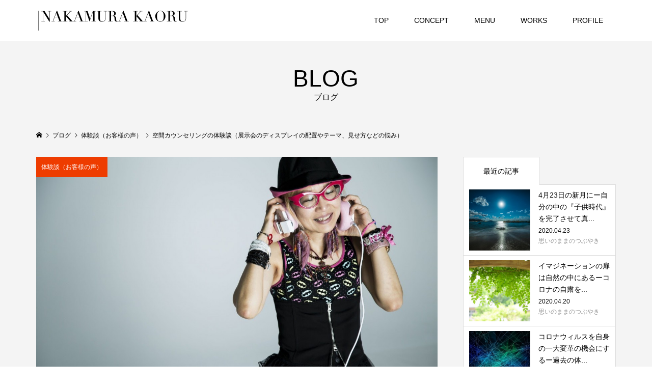

--- FILE ---
content_type: text/html; charset=UTF-8
request_url: https://nakamurakaoru.com/%E7%A9%BA%E9%96%93%E3%82%AB%E3%82%A6%E3%83%B3%E3%82%BB%E3%83%AA%E3%83%B3%E3%82%B0%E3%81%AE%E4%BD%93%E9%A8%93%E8%AB%87/
body_size: 8230
content:
<!DOCTYPE html>
<html lang="ja">
<head prefix="og: http://ogp.me/ns# fb: http://ogp.me/ns/fb#">
<meta charset="UTF-8">
<meta name="description" content="オリジナルBagブランドのオーナーデザイナーヨシダヨシコさん（公式ウェブサイト&#x27a1;https://yoshikoyoshida.com）2020年にブランド15周年を迎えるにあたり、ふさわしい見せ方のアドバイスを...">
<meta name="viewport" content="width=device-width">
<meta property="og:type" content="article">
<meta property="og:url" content="https://nakamurakaoru.com/%E7%A9%BA%E9%96%93%E3%82%AB%E3%82%A6%E3%83%B3%E3%82%BB%E3%83%AA%E3%83%B3%E3%82%B0%E3%81%AE%E4%BD%93%E9%A8%93%E8%AB%87/">
<meta property="og:title" content="空間カウンセリングの体験談（展示会のディスプレイの配置やテーマ、見せ方などの悩み） &#8211; NAKAMURA KAORU">
<meta property="og:description" content="オリジナルBagブランドのオーナーデザイナーヨシダヨシコさん（公式ウェブサイト&#x27a1;https://yoshikoyoshida.com）2020年にブランド15周年を迎えるにあたり、ふさわしい見せ方のアドバイスを...">
<meta property="og:site_name" content="NAKAMURA KAORU">
<meta property="og:image" content="https://nakamurakaoru.com/wp-content/uploads/2020/01/IMG_3518.jpg">
<meta property="og:image:secure_url" content="https://nakamurakaoru.com/wp-content/uploads/2020/01/IMG_3518.jpg"> 
<meta property="og:image:width" content="1280"> 
<meta property="og:image:height" content="853">
<meta property="fb:app_id" content="227855418423130">
<meta name="twitter:card" content="summary">
<meta name="twitter:site" content="@SelmaOmegastar">
<meta name="twitter:creator" content="@SelmaOmegastar">
<meta name="twitter:title" content="空間カウンセリングの体験談（展示会のディスプレイの配置やテーマ、見せ方などの悩み） &#8211; NAKAMURA KAORU">
<meta property="twitter:description" content="オリジナルBagブランドのオーナーデザイナーヨシダヨシコさん（公式ウェブサイト&#x27a1;https://yoshikoyoshida.com）2020年にブランド15周年を迎えるにあたり、ふさわしい見せ方のアドバイスを...">
<meta name="twitter:image:src" content="https://nakamurakaoru.com/wp-content/uploads/2020/01/IMG_3518-300x300.jpg">
<title>空間カウンセリングの体験談（展示会のディスプレイの配置やテーマ、見せ方などの悩み） &#8211; NAKAMURA KAORU</title>
<meta name='robots' content='max-image-preview:large' />
<link rel='dns-prefetch' href='//www.googletagmanager.com' />
<link rel='dns-prefetch' href='//s.w.org' />
<link rel="alternate" type="application/rss+xml" title="NAKAMURA KAORU &raquo; 空間カウンセリングの体験談（展示会のディスプレイの配置やテーマ、見せ方などの悩み） のコメントのフィード" href="https://nakamurakaoru.com/%e7%a9%ba%e9%96%93%e3%82%ab%e3%82%a6%e3%83%b3%e3%82%bb%e3%83%aa%e3%83%b3%e3%82%b0%e3%81%ae%e4%bd%93%e9%a8%93%e8%ab%87/feed/" />
<link rel='stylesheet' id='wp-block-library-css'  href='https://nakamurakaoru.com/wp-includes/css/dist/block-library/style.min.css?ver=6.0.2' type='text/css' media='all' />
<style id='global-styles-inline-css' type='text/css'>
body{--wp--preset--color--black: #000000;--wp--preset--color--cyan-bluish-gray: #abb8c3;--wp--preset--color--white: #ffffff;--wp--preset--color--pale-pink: #f78da7;--wp--preset--color--vivid-red: #cf2e2e;--wp--preset--color--luminous-vivid-orange: #ff6900;--wp--preset--color--luminous-vivid-amber: #fcb900;--wp--preset--color--light-green-cyan: #7bdcb5;--wp--preset--color--vivid-green-cyan: #00d084;--wp--preset--color--pale-cyan-blue: #8ed1fc;--wp--preset--color--vivid-cyan-blue: #0693e3;--wp--preset--color--vivid-purple: #9b51e0;--wp--preset--gradient--vivid-cyan-blue-to-vivid-purple: linear-gradient(135deg,rgba(6,147,227,1) 0%,rgb(155,81,224) 100%);--wp--preset--gradient--light-green-cyan-to-vivid-green-cyan: linear-gradient(135deg,rgb(122,220,180) 0%,rgb(0,208,130) 100%);--wp--preset--gradient--luminous-vivid-amber-to-luminous-vivid-orange: linear-gradient(135deg,rgba(252,185,0,1) 0%,rgba(255,105,0,1) 100%);--wp--preset--gradient--luminous-vivid-orange-to-vivid-red: linear-gradient(135deg,rgba(255,105,0,1) 0%,rgb(207,46,46) 100%);--wp--preset--gradient--very-light-gray-to-cyan-bluish-gray: linear-gradient(135deg,rgb(238,238,238) 0%,rgb(169,184,195) 100%);--wp--preset--gradient--cool-to-warm-spectrum: linear-gradient(135deg,rgb(74,234,220) 0%,rgb(151,120,209) 20%,rgb(207,42,186) 40%,rgb(238,44,130) 60%,rgb(251,105,98) 80%,rgb(254,248,76) 100%);--wp--preset--gradient--blush-light-purple: linear-gradient(135deg,rgb(255,206,236) 0%,rgb(152,150,240) 100%);--wp--preset--gradient--blush-bordeaux: linear-gradient(135deg,rgb(254,205,165) 0%,rgb(254,45,45) 50%,rgb(107,0,62) 100%);--wp--preset--gradient--luminous-dusk: linear-gradient(135deg,rgb(255,203,112) 0%,rgb(199,81,192) 50%,rgb(65,88,208) 100%);--wp--preset--gradient--pale-ocean: linear-gradient(135deg,rgb(255,245,203) 0%,rgb(182,227,212) 50%,rgb(51,167,181) 100%);--wp--preset--gradient--electric-grass: linear-gradient(135deg,rgb(202,248,128) 0%,rgb(113,206,126) 100%);--wp--preset--gradient--midnight: linear-gradient(135deg,rgb(2,3,129) 0%,rgb(40,116,252) 100%);--wp--preset--duotone--dark-grayscale: url('#wp-duotone-dark-grayscale');--wp--preset--duotone--grayscale: url('#wp-duotone-grayscale');--wp--preset--duotone--purple-yellow: url('#wp-duotone-purple-yellow');--wp--preset--duotone--blue-red: url('#wp-duotone-blue-red');--wp--preset--duotone--midnight: url('#wp-duotone-midnight');--wp--preset--duotone--magenta-yellow: url('#wp-duotone-magenta-yellow');--wp--preset--duotone--purple-green: url('#wp-duotone-purple-green');--wp--preset--duotone--blue-orange: url('#wp-duotone-blue-orange');--wp--preset--font-size--small: 13px;--wp--preset--font-size--medium: 20px;--wp--preset--font-size--large: 36px;--wp--preset--font-size--x-large: 42px;}.has-black-color{color: var(--wp--preset--color--black) !important;}.has-cyan-bluish-gray-color{color: var(--wp--preset--color--cyan-bluish-gray) !important;}.has-white-color{color: var(--wp--preset--color--white) !important;}.has-pale-pink-color{color: var(--wp--preset--color--pale-pink) !important;}.has-vivid-red-color{color: var(--wp--preset--color--vivid-red) !important;}.has-luminous-vivid-orange-color{color: var(--wp--preset--color--luminous-vivid-orange) !important;}.has-luminous-vivid-amber-color{color: var(--wp--preset--color--luminous-vivid-amber) !important;}.has-light-green-cyan-color{color: var(--wp--preset--color--light-green-cyan) !important;}.has-vivid-green-cyan-color{color: var(--wp--preset--color--vivid-green-cyan) !important;}.has-pale-cyan-blue-color{color: var(--wp--preset--color--pale-cyan-blue) !important;}.has-vivid-cyan-blue-color{color: var(--wp--preset--color--vivid-cyan-blue) !important;}.has-vivid-purple-color{color: var(--wp--preset--color--vivid-purple) !important;}.has-black-background-color{background-color: var(--wp--preset--color--black) !important;}.has-cyan-bluish-gray-background-color{background-color: var(--wp--preset--color--cyan-bluish-gray) !important;}.has-white-background-color{background-color: var(--wp--preset--color--white) !important;}.has-pale-pink-background-color{background-color: var(--wp--preset--color--pale-pink) !important;}.has-vivid-red-background-color{background-color: var(--wp--preset--color--vivid-red) !important;}.has-luminous-vivid-orange-background-color{background-color: var(--wp--preset--color--luminous-vivid-orange) !important;}.has-luminous-vivid-amber-background-color{background-color: var(--wp--preset--color--luminous-vivid-amber) !important;}.has-light-green-cyan-background-color{background-color: var(--wp--preset--color--light-green-cyan) !important;}.has-vivid-green-cyan-background-color{background-color: var(--wp--preset--color--vivid-green-cyan) !important;}.has-pale-cyan-blue-background-color{background-color: var(--wp--preset--color--pale-cyan-blue) !important;}.has-vivid-cyan-blue-background-color{background-color: var(--wp--preset--color--vivid-cyan-blue) !important;}.has-vivid-purple-background-color{background-color: var(--wp--preset--color--vivid-purple) !important;}.has-black-border-color{border-color: var(--wp--preset--color--black) !important;}.has-cyan-bluish-gray-border-color{border-color: var(--wp--preset--color--cyan-bluish-gray) !important;}.has-white-border-color{border-color: var(--wp--preset--color--white) !important;}.has-pale-pink-border-color{border-color: var(--wp--preset--color--pale-pink) !important;}.has-vivid-red-border-color{border-color: var(--wp--preset--color--vivid-red) !important;}.has-luminous-vivid-orange-border-color{border-color: var(--wp--preset--color--luminous-vivid-orange) !important;}.has-luminous-vivid-amber-border-color{border-color: var(--wp--preset--color--luminous-vivid-amber) !important;}.has-light-green-cyan-border-color{border-color: var(--wp--preset--color--light-green-cyan) !important;}.has-vivid-green-cyan-border-color{border-color: var(--wp--preset--color--vivid-green-cyan) !important;}.has-pale-cyan-blue-border-color{border-color: var(--wp--preset--color--pale-cyan-blue) !important;}.has-vivid-cyan-blue-border-color{border-color: var(--wp--preset--color--vivid-cyan-blue) !important;}.has-vivid-purple-border-color{border-color: var(--wp--preset--color--vivid-purple) !important;}.has-vivid-cyan-blue-to-vivid-purple-gradient-background{background: var(--wp--preset--gradient--vivid-cyan-blue-to-vivid-purple) !important;}.has-light-green-cyan-to-vivid-green-cyan-gradient-background{background: var(--wp--preset--gradient--light-green-cyan-to-vivid-green-cyan) !important;}.has-luminous-vivid-amber-to-luminous-vivid-orange-gradient-background{background: var(--wp--preset--gradient--luminous-vivid-amber-to-luminous-vivid-orange) !important;}.has-luminous-vivid-orange-to-vivid-red-gradient-background{background: var(--wp--preset--gradient--luminous-vivid-orange-to-vivid-red) !important;}.has-very-light-gray-to-cyan-bluish-gray-gradient-background{background: var(--wp--preset--gradient--very-light-gray-to-cyan-bluish-gray) !important;}.has-cool-to-warm-spectrum-gradient-background{background: var(--wp--preset--gradient--cool-to-warm-spectrum) !important;}.has-blush-light-purple-gradient-background{background: var(--wp--preset--gradient--blush-light-purple) !important;}.has-blush-bordeaux-gradient-background{background: var(--wp--preset--gradient--blush-bordeaux) !important;}.has-luminous-dusk-gradient-background{background: var(--wp--preset--gradient--luminous-dusk) !important;}.has-pale-ocean-gradient-background{background: var(--wp--preset--gradient--pale-ocean) !important;}.has-electric-grass-gradient-background{background: var(--wp--preset--gradient--electric-grass) !important;}.has-midnight-gradient-background{background: var(--wp--preset--gradient--midnight) !important;}.has-small-font-size{font-size: var(--wp--preset--font-size--small) !important;}.has-medium-font-size{font-size: var(--wp--preset--font-size--medium) !important;}.has-large-font-size{font-size: var(--wp--preset--font-size--large) !important;}.has-x-large-font-size{font-size: var(--wp--preset--font-size--x-large) !important;}
</style>
<link rel='stylesheet' id='famous-style-css'  href='https://nakamurakaoru.com/wp-content/themes/famous_tcd064/style.css?ver=1.7.3' type='text/css' media='all' />
<link rel='stylesheet' id='sns-button-css'  href='https://nakamurakaoru.com/wp-content/themes/famous_tcd064/css/sns-botton.css?ver=1.7.3' type='text/css' media='all' />
<script type='text/javascript' src='https://nakamurakaoru.com/wp-includes/js/jquery/jquery.min.js?ver=3.6.0' id='jquery-core-js'></script>
<script type='text/javascript' src='https://nakamurakaoru.com/wp-includes/js/jquery/jquery-migrate.min.js?ver=3.3.2' id='jquery-migrate-js'></script>

<!-- Google tag (gtag.js) snippet added by Site Kit -->

<!-- Google Analytics snippet added by Site Kit -->
<script type='text/javascript' src='https://www.googletagmanager.com/gtag/js?id=GT-P3559RVQ' id='google_gtagjs-js' async></script>
<script type='text/javascript' id='google_gtagjs-js-after'>
window.dataLayer = window.dataLayer || [];function gtag(){dataLayer.push(arguments);}
gtag("set","linker",{"domains":["nakamurakaoru.com"]});
gtag("js", new Date());
gtag("set", "developer_id.dZTNiMT", true);
gtag("config", "GT-P3559RVQ");
</script>

<!-- End Google tag (gtag.js) snippet added by Site Kit -->
<link rel="https://api.w.org/" href="https://nakamurakaoru.com/wp-json/" /><link rel="alternate" type="application/json" href="https://nakamurakaoru.com/wp-json/wp/v2/posts/89" /><link rel="EditURI" type="application/rsd+xml" title="RSD" href="https://nakamurakaoru.com/xmlrpc.php?rsd" />
<link rel="wlwmanifest" type="application/wlwmanifest+xml" href="https://nakamurakaoru.com/wp-includes/wlwmanifest.xml" /> 
<meta name="generator" content="WordPress 6.0.2" />
<link rel="canonical" href="https://nakamurakaoru.com/%e7%a9%ba%e9%96%93%e3%82%ab%e3%82%a6%e3%83%b3%e3%82%bb%e3%83%aa%e3%83%b3%e3%82%b0%e3%81%ae%e4%bd%93%e9%a8%93%e8%ab%87/" />
<link rel='shortlink' href='https://nakamurakaoru.com/?p=89' />
<link rel="alternate" type="application/json+oembed" href="https://nakamurakaoru.com/wp-json/oembed/1.0/embed?url=https%3A%2F%2Fnakamurakaoru.com%2F%25e7%25a9%25ba%25e9%2596%2593%25e3%2582%25ab%25e3%2582%25a6%25e3%2583%25b3%25e3%2582%25bb%25e3%2583%25aa%25e3%2583%25b3%25e3%2582%25b0%25e3%2581%25ae%25e4%25bd%2593%25e9%25a8%2593%25e8%25ab%2587%2F" />
<link rel="alternate" type="text/xml+oembed" href="https://nakamurakaoru.com/wp-json/oembed/1.0/embed?url=https%3A%2F%2Fnakamurakaoru.com%2F%25e7%25a9%25ba%25e9%2596%2593%25e3%2582%25ab%25e3%2582%25a6%25e3%2583%25b3%25e3%2582%25bb%25e3%2583%25aa%25e3%2583%25b3%25e3%2582%25b0%25e3%2581%25ae%25e4%25bd%2593%25e9%25a8%2593%25e8%25ab%2587%2F&#038;format=xml" />
<meta name="generator" content="Site Kit by Google 1.130.0" /><link rel="shortcut icon" href="https://nakamurakaoru.com/wp-content/uploads/2020/02/FAVI.jpg">
<style>
.p-button:hover, .p-category-item:hover, .p-entry-works__pager .p-pager__item a:hover, .c-comment__form-submit:hover, c-comment__password-protected, .c-pw__btn--register, .c-pw__btn { background-color: #000000; }
.c-comment__tab-item.is-active a, .c-comment__tab-item a:hover, .c-comment__tab-item.is-active p { background-color: #000000; border-color: #000000; }
.c-comment__tab-item.is-active a:after, .c-comment__tab-item.is-active p:after { border-top-color: #000000; }
.p-breadcrumb__item a:hover, .p-social-nav a:hover, .p-gallery-modal__button:hover, .p-modal-cta__close:hover, .p-index-archive__item-category:hover, .p-widget-categories .toggle-children:hover, .p-widget .searchform #searchsubmit:hover, .p-widget-search .p-widget-search__submit:hover, .slick-arrow:hover { color: #ee3c00; }
.p-button, .p-pagetop a, .p-category-item, .p-page-links > span, .p-pager__item .current, .p-page-links a:hover, .p-pager__item a:hover, .p-works-gallery__filter-item.is-active span, .slick-dots li.slick-active button, .slick-dots li:hover button { background-color: #ee3c00; }
.p-headline, .p-widget__title { border-color: #ee3c00; }
a:hover, .p-entry__body a:hover, .custom-html-widget a:hover, .p-author__box a:hover, a:hover .p-article__title, .p-entry-nav a:hover, .p-works-gallery__filter-item:hover span, .p-entry__body .pb_simple_table a:hover { color: #999999; }
.p-pagetop a:hover { background-color: #999999; }
.p-entry__body a, .custom-html-widget a { color: #ee3c00; }
body, input, textarea { font-family: "Segoe UI", Verdana, "游ゴシック", YuGothic, "Hiragino Kaku Gothic ProN", Meiryo, sans-serif; }
.p-logo, .p-page-header__title, .p-entry-works__title, .p-modal-cta__catch, .p-header-content__catch, .p-header-content__desc, .p-cb__item-headline, .p-index-about__image-label {
font-family: "Segoe UI", Verdana, "游ゴシック", YuGothic, "Hiragino Kaku Gothic ProN", Meiryo, sans-serif;
}
.c-load--type1 { border: 3px solid rgba(153, 153, 153, 0.2); border-top-color: #000000; }
.p-hover-effect--type1:hover img { -webkit-transform: scale(1.2) rotate(2deg); -moz-transform: scale(1.2) rotate(2deg); -ms-transform: scale(1.2) rotate(2deg); transform: scale(1.2) rotate(2deg); }
.p-hover-effect--type2 img { margin-left: -8px; }
.p-hover-effect--type2:hover img { margin-left: 8px; }
.p-hover-effect--type2:hover .p-hover-effect__image { background: #000000; }
.p-hover-effect--type2:hover img { opacity: 0.5 }
.p-hover-effect--type3:hover .p-hover-effect__image { background: #ffffff; }
.p-hover-effect--type3:hover img { opacity: 0.5; }
.p-entry__title { font-size: 30px; }
.p-entry__title, .p-article-post__title { color: #000000; }
.p-entry__body { font-size: 16px; }
.p-entry__body, .p-entry__body .pb_simple_table a { color: #000000; }
.p-entry-information__title { font-size: 30px; }
.p-entry-information__title, .p-article-information__title { color: #000000; }
.p-entry-information__body, .p-entry-information__body .pb_simple_table a { color: #000000; font-size: 16px; }
.p-entry-works__title { color: #000000; font-size: 40px; }
.p-entry-works__body { color: #000000; font-size: 14px; }
.p-gallery-modal__overlay { background: rgba(0, 0, 0, 0.5); }
.p-article-voice__title { color: #000000; font-size: 16px; }
.p-entry-voice__body { color: #000000; font-size: 14px; }
.l-header__bar { background: rgba(255, 255, 255, 1); }
body.l-header__fix .is-header-fixed .l-header__bar { background: rgba(255, 255, 255, 0.8); }
.p-header__logo--text { font-size: 30px; }
.p-footer__logo--text { font-size: 30px; }
.l-header a, .p-global-nav a { color: #000000; }
.p-global-nav .sub-menu { background-color: #000000; }
.p-global-nav .sub-menu a { color: #ffffff; }
.p-global-nav .sub-menu a:hover, .p-global-nav .sub-menu .current-menu-item > a { background-color: #ee3c00; color: #ffffff; }
.p-footer-info, .p-footer__logo--text a { color: #000000; }
.p-footer-info.has-bg-image::after { background-color: rgba(255,255,255, 0); }
.p-footer-info__desc { font-size: 14px; }
.p-footer-info .p-social-nav a { color: #000000; }
.p-footer-info .p-social-nav a:hover { color: #ee3c00; }
.p-footer-nav__container { background-color: #ffffff; }
.p-footer-nav, .p-footer-nav li a { color: #000000; }
.p-footer-nav li a:hover { color: #666666; }
.p-copyright { background-color: #000000; color: #ffffff; }
@media (min-width: 1200px) {
	.p-global-nav a:hover, .p-global-nav > li:hover > a, .p-global-nav > li.current-menu-item > a, .p-global-nav > li.is-active > a { color: #ee3c00; }
}
@media only screen and (max-width: 1199px) {
	.l-header__bar { background-color: rgba(255, 255, 255, 1); }
	.p-header__logo--text { font-size: 24px; }
	.p-global-nav { background-color: rgba(0,0,0, 1); }
	.p-global-nav a { color: #ffffff; }
	.p-global-nav a:hover, .p-global-nav .current-menu-item > a { background-color: rgba(238,60,0, 1); color: #ffffff; }
}
@media only screen and (max-width: 991px) {
	.p-footer__logo--text { font-size: 24px; }
	.p-footer-info__desc { font-size: 14px; }
	.p-entry__title { font-size: 18px; }
	.p-entry__body { font-size: 14px; }
	.p-entry-information__title { font-size: 18px; }
	.p-entry-information__body { font-size: 14px; }
	.p-entry-works__title { font-size: 34px; }
	.p-entry-works__body { font-size: 14px; }
	.p-article-voice__title { font-size: 16px; }
	.p-entry-voice__body { font-size: 14px; }
}
</style>
<style type="text/css">

</style>
		<style type="text/css" id="wp-custom-css">
			.p-works-gallery__item a {
    margin: 6px;
}		</style>
		</head>
<body class="post-template-default single single-post postid-89 single-format-standard wp-embed-responsive l-sidebar--type2 l-header--type2 l-header--type2--mobile l-header__fix l-header__fix--mobile">
<header id="js-header" class="l-header">
	<div class="l-header__bar p-header__bar">
		<div class="p-header__bar__inner l-inner">
			<div class="p-logo p-header__logo p-header__logo--retina">
				<a href="https://nakamurakaoru.com/"><img src="https://nakamurakaoru.com/wp-content/uploads/2019/12/LOGO-1.png" alt="NAKAMURA KAORU" width="298"></a>
			</div>
			<div class="p-logo p-header__logo--mobile p-header__logo--retina">
				<a href="https://nakamurakaoru.com/"><img src="https://nakamurakaoru.com/wp-content/uploads/2019/12/LOGO-1.png" alt="NAKAMURA KAORU" width="298"></a>
			</div>
			<a href="#" id="js-menu-button" class="p-menu-button c-menu-button"></a>
<nav class="p-global-nav__container"><ul id="js-global-nav" class="p-global-nav"><li id="menu-item-58" class="menu-item menu-item-type-custom menu-item-object-custom menu-item-home menu-item-58"><a href="https://nakamurakaoru.com/">TOP<span></span></a></li>
<li id="menu-item-57" class="menu-item menu-item-type-post_type menu-item-object-page menu-item-57"><a href="https://nakamurakaoru.com/concept/">CONCEPT<span></span></a></li>
<li id="menu-item-210" class="menu-item menu-item-type-post_type menu-item-object-page menu-item-210"><a href="https://nakamurakaoru.com/menu/">MENU<span></span></a></li>
<li id="menu-item-61" class="menu-item menu-item-type-post_type menu-item-object-page menu-item-61"><a href="https://nakamurakaoru.com/works-2/">WORKS<span></span></a></li>
<li id="menu-item-56" class="menu-item menu-item-type-post_type menu-item-object-page menu-item-56"><a href="https://nakamurakaoru.com/profile/">PROFILE<span></span></a></li>
</ul></nav>		</div>
	</div>
</header>
<main class="l-main">
	<header id="js-page-header" class="p-page-header">
		<div class="p-page-header__inner l-inner">
			<h1 class="p-page-header__title">BLOG</h1>
			<p class="p-page-header__desc">ブログ</p>
		</div>
	</header>
	<div class="p-breadcrumb c-breadcrumb">
		<ul class="p-breadcrumb__inner c-breadcrumb__inner l-inner" itemscope itemtype="http://schema.org/BreadcrumbList">
			<li class="p-breadcrumb__item c-breadcrumb__item p-breadcrumb__item--home c-breadcrumb__item--home" itemprop="itemListElement" itemscope itemtype="http://schema.org/ListItem">
				<a href="https://nakamurakaoru.com/" itemprop="item"><span itemprop="name">HOME</span></a>
				<meta itemprop="position" content="1" />
			</li>
			<li class="p-breadcrumb__item c-breadcrumb__item" itemprop="itemListElement" itemscope itemtype="http://schema.org/ListItem">
				<a href="https://nakamurakaoru.com/%e3%83%96%e3%83%ad%e3%82%b0%e4%b8%80%e8%a6%a7/" itemprop="item">
					<span itemprop="name">ブログ</span>
				</a>
				<meta itemprop="position" content="2" />
			</li>
			<li class="p-breadcrumb__item c-breadcrumb__item" itemprop="itemListElement" itemscope itemtype="http://schema.org/ListItem">
				<a href="https://nakamurakaoru.com/category/%e4%bd%93%e9%a8%93%e8%ab%87%ef%bc%88%e3%81%8a%e5%ae%a2%e6%a7%98%e3%81%ae%e5%a3%b0%ef%bc%89/" itemprop="item">
					<span itemprop="name">体験談（お客様の声）</span>
				</a>
				<meta itemprop="position" content="3" />
			</li>
			<li class="p-breadcrumb__item c-breadcrumb__item" itemprop="itemListElement" itemscope itemtype="http://schema.org/ListItem">
				<span itemprop="name">空間カウンセリングの体験談（展示会のディスプレイの配置やテーマ、見せ方などの悩み）</span>
				<meta itemprop="position" content="4" />
			</li>
		</ul>
	</div>
	<div class="l-inner l-2columns">
		<article class="p-entry l-primary">
			<div class="p-entry__thumbnail">
				<img width="1200" height="800" src="https://nakamurakaoru.com/wp-content/uploads/2020/01/IMG_3518-1200x800.jpg" class="attachment-size5 size-size5 wp-post-image" alt="" />
				<div class="p-float-category"><a class="p-category-item" href="https://nakamurakaoru.com/category/%e4%bd%93%e9%a8%93%e8%ab%87%ef%bc%88%e3%81%8a%e5%ae%a2%e6%a7%98%e3%81%ae%e5%a3%b0%ef%bc%89/">体験談（お客様の声）</a></div>
			</div>
			<div class="p-entry__date_title">
				<time class="p-entry__date p-article__date" datetime="2020-01-10T17:24:30+09:00"><span class="p-article__date-day">10</span><span class="p-article__date-month">Jan</span><span class="p-article__date-year">2020</span></time>
				<h1 class="p-entry__title">空間カウンセリングの体験談（展示会のディスプレイの配置やテーマ、見せ方などの悩み）</h1>
			</div>
			<div class="p-entry__inner">
				<div class="p-entry__body">
<p><strong>オリジナルBagブランドのオーナーデザイナー</strong><br />
ヨシダヨシコさん<br />
（公式ウェブサイト&#x27a1;<a href="https://yoshikoyoshida.com/" target="_blank" rel="noopener noreferrer">https://yoshikoyoshida.com</a>）</p>
<p>2020年にブランド15周年を迎えるにあたり、ふさわしい見せ方のアドバイスをお願いできるとのことで、カウンセリングをお願いしました。<br />
2019年の展示会のディスプレイ写真を見ていただき、感じている問題点をいくつか共有した後に、いろいろアドバイスいただきました。<br />
その内容は、具体的な手法やノウハウから展開して、最終的にはマインド的に本質に立ち返らせるようなご指摘をいただくにまで至りました。<br />
現実に対処することに精一杯で、ちょっと遠ざかっていた初心やこれまでの歴史に感謝の念が湧き上がると共に反省もし、自身の身の置き所を取り戻せた感じがします。<br />
とは言え、これを思考と共に行動に落とし込み、実際なんらかの結果が出るまでにはしばらく時間がかかると思います。<br />
いろいろな要素が複雑に絡み合う現実と結果に、一喜一憂するのではなく、視点を高く持ったアドバイザーが居て、共に定点観測ができるといいなぁ、と感じました。<br />
薫さんが現在どのようなビジネスモデルをされているのか、目指されているのか、実はもっと知りたく思っています。今につながる過去のこともぜひお聞きしたいです。<br />
時間が限られている中で、関心を持って丁寧にお話いただいたことに感謝しています。<br />
また、感想も書きかけてそのまま年末年始でうっかりしてしまい、大変失礼いたしました！<br />
今後ともどうぞよろしくお願いします。</p>
<p>吉田美子</p>
				</div>
				<ul class="p-entry__meta c-meta-box u-clearfix">
					<li class="c-meta-box__item c-meta-box__item--category"><a href="https://nakamurakaoru.com/category/%e4%bd%93%e9%a8%93%e8%ab%87%ef%bc%88%e3%81%8a%e5%ae%a2%e6%a7%98%e3%81%ae%e5%a3%b0%ef%bc%89/" rel="category tag">体験談（お客様の声）</a></li>														</ul>
			</div>
			<ul class="p-entry__nav c-entry-nav">
				<li class="c-entry-nav__item c-entry-nav__item--empty"></li>
				<li class="c-entry-nav__item c-entry-nav__item--next"><a href="https://nakamurakaoru.com/bosyu/" data-next="次の記事"><span class="u-hidden-sm">空間カウンセリング無料モニター55募集のお知らせ</span></a></li>
			</ul>
			<section class="p-entry__related">
				<h2 class="p-headline">関連記事一覧</h2>
				<div class="p-entry__related-items">
					<article class="p-entry__related-item">
						<a class="p-hover-effect--type3" href="https://nakamurakaoru.com/yuko-takayama/">
							<div class="p-entry__related-item__thumbnail p-hover-effect__image js-object-fit-cover">
								<img width="550" height="380" src="https://nakamurakaoru.com/wp-content/uploads/2020/02/20200105_1-550x380.jpg" class="attachment-size2 size-size2 wp-post-image" alt="" loading="lazy" />
							</div>
							<h3 class="p-entry__related-item__title p-article__title">空間カウンセリングモニター2</h3>
						</a>
					</article>
				</div>
			</section>
		</article>
		<aside class="p-sidebar l-secondary">
<div class="p-widget p-widget-sidebar styled_post_list_tab_widget" id="styled_post_list_tab_widget-4">
<input type="radio" id="styled_post_list_tab_widget-4-tab--1" name="styled_post_list_tab_widget-4-tab" class="tab-radio tab-radio--1" checked="checked">
<ul class="styled_post_list_tabs">
<li class="tab-label--1"><label for="styled_post_list_tab_widget-4-tab--1">最近の記事</label></li>
</ul>
<ul class="styled_post_list_tab-content styled_post_list_tab-content--1 p-widget-list">
	<li class="p-widget-list__item">
		<a class="p-hover-effect--type3 u-clearfix" href="https://nakamurakaoru.com/new-mooninnerchildintuitionwork/">
			<div class="p-widget-list__item-thumbnail p-hover-effect__image"><img width="300" height="300" src="https://nakamurakaoru.com/wp-content/uploads/2020/04/3288418_s-300x300.jpg" class="attachment-size1 size-size1 wp-post-image" alt="" loading="lazy" /></div>
			<div class="p-widget-list__item-info">
				<h3 class="p-widget-list__item-title p-article-post__title p-article__title">4月23日の新月にー自分の中の『子供時代』を完了させて真...</h3>
				<p class="p-widget-list__item-meta"><time class="p-widget-list__item-date p-article__date" datetime="2020-04-23">2020.04.23</time><span class="p-widget-list__item-category p-article__category">思いのままのつぶやき</span></p>
			</div>
		</a>
	</li>
	<li class="p-widget-list__item">
		<a class="p-hover-effect--type3 u-clearfix" href="https://nakamurakaoru.com/imaginationdoorintothenature/">
			<div class="p-widget-list__item-thumbnail p-hover-effect__image"><img width="300" height="300" src="https://nakamurakaoru.com/wp-content/uploads/2020/04/a7530b3fb47e4c0b85fe1d3fa2dbc11e_s-300x300.jpg" class="attachment-size1 size-size1 wp-post-image" alt="" loading="lazy" /></div>
			<div class="p-widget-list__item-info">
				<h3 class="p-widget-list__item-title p-article-post__title p-article__title">イマジネーションの扉は自然の中にあるーコロナの自粛を...</h3>
				<p class="p-widget-list__item-meta"><time class="p-widget-list__item-date p-article__date" datetime="2020-04-20">2020.04.20</time><span class="p-widget-list__item-category p-article__category">思いのままのつぶやき</span></p>
			</div>
		</a>
	</li>
	<li class="p-widget-list__item">
		<a class="p-hover-effect--type3 u-clearfix" href="https://nakamurakaoru.com/coronavirusfoodcoordinate/">
			<div class="p-widget-list__item-thumbnail p-hover-effect__image"><img width="300" height="300" src="https://nakamurakaoru.com/wp-content/uploads/2020/04/58816b65436211836ec225c34a0a1cc0_s-300x300.jpg" class="attachment-size1 size-size1 wp-post-image" alt="" loading="lazy" /></div>
			<div class="p-widget-list__item-info">
				<h3 class="p-widget-list__item-title p-article-post__title p-article__title">コロナウィルスを自身の一大変革の機会にするー過去の体...</h3>
				<p class="p-widget-list__item-meta"><time class="p-widget-list__item-date p-article__date" datetime="2020-04-17">2020.04.17</time><span class="p-widget-list__item-category p-article__category">五感から紐解く快適な居場所の作り方</span></p>
			</div>
		</a>
	</li>
	<li class="p-widget-list__item">
		<a class="p-hover-effect--type3 u-clearfix" href="https://nakamurakaoru.com/experienceaccidentcoeona/">
			<div class="p-widget-list__item-thumbnail p-hover-effect__image"><img width="300" height="300" src="https://nakamurakaoru.com/wp-content/uploads/2020/04/38ad79aa061adc35c4f38de028c503b4_s-300x300.jpg" class="attachment-size1 size-size1 wp-post-image" alt="" loading="lazy" /></div>
			<div class="p-widget-list__item-info">
				<h3 class="p-widget-list__item-title p-article-post__title p-article__title">コロナウィルスを自身の一大変革の機会にするー過去の体...</h3>
				<p class="p-widget-list__item-meta"><time class="p-widget-list__item-date p-article__date" datetime="2020-04-16">2020.04.16</time><span class="p-widget-list__item-category p-article__category">五感から紐解く快適な居場所の作り方</span></p>
			</div>
		</a>
	</li>
	<li class="p-widget-list__item">
		<a class="p-hover-effect--type3 u-clearfix" href="https://nakamurakaoru.com/imagenationdooropen/">
			<div class="p-widget-list__item-thumbnail p-hover-effect__image"><img width="300" height="300" src="https://nakamurakaoru.com/wp-content/uploads/2020/04/179e1dad2b9b67f94609ac4bb3c4bb09_s-300x300.jpg" class="attachment-size1 size-size1 wp-post-image" alt="" loading="lazy" /></div>
			<div class="p-widget-list__item-info">
				<h3 class="p-widget-list__item-title p-article-post__title p-article__title">不安な時は何も考えず流れに身を委ねるー想像力の扉を開く</h3>
				<p class="p-widget-list__item-meta"><time class="p-widget-list__item-date p-article__date" datetime="2020-04-10">2020.04.10</time><span class="p-widget-list__item-category p-article__category">思いのままのつぶやき</span></p>
			</div>
		</a>
	</li>
</ul>
</div>
<div class="p-widget p-widget-sidebar tcdw_category_list_widget" id="tcdw_category_list_widget-2">
<ul class="p-widget-categories">
	<li class="cat-item cat-item-4"><a href="https://nakamurakaoru.com/category/%e3%81%8a%e7%9f%a5%e3%82%89%e3%81%9b/">お知らせ</a>
</li>
	<li class="cat-item cat-item-9"><a href="https://nakamurakaoru.com/category/%e4%ba%94%e6%84%9f%e3%81%8b%e3%82%89%e7%b4%90%e8%a7%a3%e3%81%8f%e5%bf%ab%e9%81%a9%e3%81%aa%e5%b1%85%e5%a0%b4%e6%89%80%e3%81%ae%e4%bd%9c%e3%82%8a%e6%96%b9/">五感から紐解く快適な居場所の作り方</a>
</li>
	<li class="cat-item cat-item-3"><a href="https://nakamurakaoru.com/category/%e4%bd%93%e9%a8%93%e8%ab%87%ef%bc%88%e3%81%8a%e5%ae%a2%e6%a7%98%e3%81%ae%e5%a3%b0%ef%bc%89/">体験談（お客様の声）</a>
</li>
	<li class="cat-item cat-item-8"><a href="https://nakamurakaoru.com/category/%e6%80%9d%e3%81%84%e3%81%ae%e3%81%be%e3%81%be%e3%81%ae%e3%81%a4%e3%81%b6%e3%82%84%e3%81%8d/">思いのままのつぶやき</a>
</li>
	<li class="cat-item cat-item-1"><a href="https://nakamurakaoru.com/category/%e6%9c%aa%e5%88%86%e9%a1%9e/">未分類</a>
</li>
	<li class="cat-item cat-item-5"><a href="https://nakamurakaoru.com/category/%e7%a9%ba%e9%96%93%e3%81%8b%e3%82%89%e6%84%9f%e3%81%98%e3%82%8b%e5%bf%83%e3%81%ae%e4%bd%9c%e7%94%a8/">空間から感じる心の作用</a>
</li>
</ul>
</div>
		</aside>
	</div>
</main>
<footer class="l-footer">
	<div class="p-footer-info has-bg-image has-bg-image-parallax" data-src="https://nakamurakaoru.com/wp-content/uploads/2019/12/poster-mockup.jpg">
		<div class="p-footer-info__inner l-inner">
			<div class="p-logo p-footer__logo p-footer__logo--text">
				<a href="https://nakamurakaoru.com/">NAKAMURA KAORU</a>
			</div>
			<div class="p-logo p-footer__logo--mobile p-footer__logo--text">
				<a href="https://nakamurakaoru.com/">NAKAMURA KAORU</a>
			</div>
		</div>
	</div>
	<nav class="p-footer-nav__container"><ul id="menu-%e3%82%b5%e3%83%b3%e3%83%97%e3%83%ab%e3%83%a1%e3%83%8b%e3%83%a5%e3%83%bc" class="p-footer-nav l-inner"><li class="menu-item menu-item-type-custom menu-item-object-custom menu-item-home menu-item-58"><a href="https://nakamurakaoru.com/">TOP</a></li><li class="menu-item menu-item-type-post_type menu-item-object-page menu-item-57"><a href="https://nakamurakaoru.com/concept/">CONCEPT</a></li><li class="menu-item menu-item-type-post_type menu-item-object-page menu-item-210"><a href="https://nakamurakaoru.com/menu/">MENU</a></li><li class="menu-item menu-item-type-post_type menu-item-object-page menu-item-61"><a href="https://nakamurakaoru.com/works-2/">WORKS</a></li><li class="menu-item menu-item-type-post_type menu-item-object-page menu-item-56"><a href="https://nakamurakaoru.com/profile/">PROFILE</a></li></ul></nav>
	<div class="p-copyright">
		<div class="p-copyright__inner l-inner">
			<p>Copyright &copy;<span class="u-hidden-xs">2026</span> NAKAMURA KAORU. All Rights Reserved.</p>
		</div>
	</div>
	<div id="js-pagetop" class="p-pagetop"><a href="#"></a></div>
</footer>
<script type='text/javascript' src='https://nakamurakaoru.com/wp-content/themes/famous_tcd064/js/functions.js?ver=1.7.3' id='famous-script-js'></script>
<script type='text/javascript' src='https://nakamurakaoru.com/wp-content/themes/famous_tcd064/js/header-fix.js?ver=1.7.3' id='famous-header-fix-js'></script>
<script>
jQuery(function($){
	var initialized = false;
	var initialize = function(){
		if (initialized) return;
		initialized = true;

		$(document).trigger('js-initialized');
		$(window).trigger('resize').trigger('scroll');
	};

	initialize();
	$(document).trigger('js-initialized-after');

});
</script>
</body>
</html>
